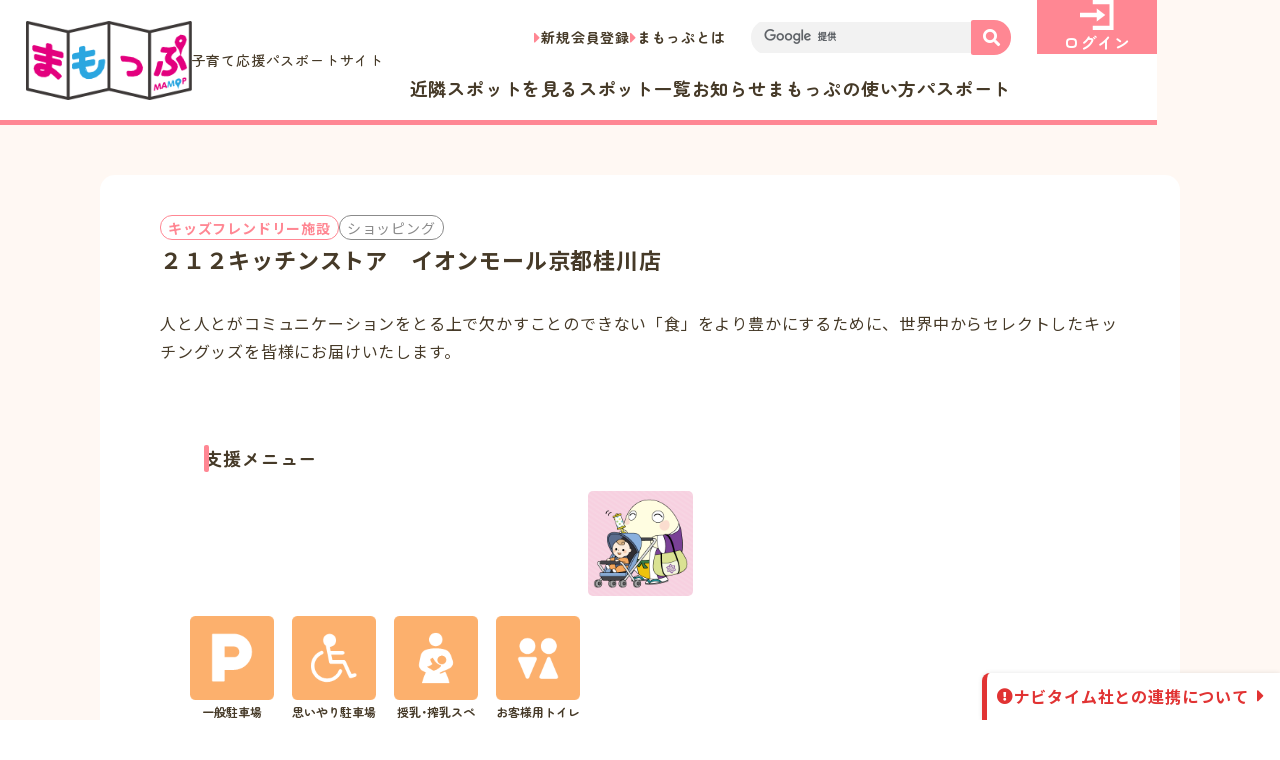

--- FILE ---
content_type: text/html; charset=utf-8
request_url: https://www.google.com/recaptcha/api2/anchor?ar=1&k=6Ld3Yk0iAAAAAPb9m_czyhm0Cl4Y8SnTWEJeoE5D&co=aHR0cHM6Ly9tYW1vcC5qcDo0NDM.&hl=ja&v=PoyoqOPhxBO7pBk68S4YbpHZ&size=invisible&anchor-ms=20000&execute-ms=30000&cb=238hw411dqyp
body_size: 48895
content:
<!DOCTYPE HTML><html dir="ltr" lang="ja"><head><meta http-equiv="Content-Type" content="text/html; charset=UTF-8">
<meta http-equiv="X-UA-Compatible" content="IE=edge">
<title>reCAPTCHA</title>
<style type="text/css">
/* cyrillic-ext */
@font-face {
  font-family: 'Roboto';
  font-style: normal;
  font-weight: 400;
  font-stretch: 100%;
  src: url(//fonts.gstatic.com/s/roboto/v48/KFO7CnqEu92Fr1ME7kSn66aGLdTylUAMa3GUBHMdazTgWw.woff2) format('woff2');
  unicode-range: U+0460-052F, U+1C80-1C8A, U+20B4, U+2DE0-2DFF, U+A640-A69F, U+FE2E-FE2F;
}
/* cyrillic */
@font-face {
  font-family: 'Roboto';
  font-style: normal;
  font-weight: 400;
  font-stretch: 100%;
  src: url(//fonts.gstatic.com/s/roboto/v48/KFO7CnqEu92Fr1ME7kSn66aGLdTylUAMa3iUBHMdazTgWw.woff2) format('woff2');
  unicode-range: U+0301, U+0400-045F, U+0490-0491, U+04B0-04B1, U+2116;
}
/* greek-ext */
@font-face {
  font-family: 'Roboto';
  font-style: normal;
  font-weight: 400;
  font-stretch: 100%;
  src: url(//fonts.gstatic.com/s/roboto/v48/KFO7CnqEu92Fr1ME7kSn66aGLdTylUAMa3CUBHMdazTgWw.woff2) format('woff2');
  unicode-range: U+1F00-1FFF;
}
/* greek */
@font-face {
  font-family: 'Roboto';
  font-style: normal;
  font-weight: 400;
  font-stretch: 100%;
  src: url(//fonts.gstatic.com/s/roboto/v48/KFO7CnqEu92Fr1ME7kSn66aGLdTylUAMa3-UBHMdazTgWw.woff2) format('woff2');
  unicode-range: U+0370-0377, U+037A-037F, U+0384-038A, U+038C, U+038E-03A1, U+03A3-03FF;
}
/* math */
@font-face {
  font-family: 'Roboto';
  font-style: normal;
  font-weight: 400;
  font-stretch: 100%;
  src: url(//fonts.gstatic.com/s/roboto/v48/KFO7CnqEu92Fr1ME7kSn66aGLdTylUAMawCUBHMdazTgWw.woff2) format('woff2');
  unicode-range: U+0302-0303, U+0305, U+0307-0308, U+0310, U+0312, U+0315, U+031A, U+0326-0327, U+032C, U+032F-0330, U+0332-0333, U+0338, U+033A, U+0346, U+034D, U+0391-03A1, U+03A3-03A9, U+03B1-03C9, U+03D1, U+03D5-03D6, U+03F0-03F1, U+03F4-03F5, U+2016-2017, U+2034-2038, U+203C, U+2040, U+2043, U+2047, U+2050, U+2057, U+205F, U+2070-2071, U+2074-208E, U+2090-209C, U+20D0-20DC, U+20E1, U+20E5-20EF, U+2100-2112, U+2114-2115, U+2117-2121, U+2123-214F, U+2190, U+2192, U+2194-21AE, U+21B0-21E5, U+21F1-21F2, U+21F4-2211, U+2213-2214, U+2216-22FF, U+2308-230B, U+2310, U+2319, U+231C-2321, U+2336-237A, U+237C, U+2395, U+239B-23B7, U+23D0, U+23DC-23E1, U+2474-2475, U+25AF, U+25B3, U+25B7, U+25BD, U+25C1, U+25CA, U+25CC, U+25FB, U+266D-266F, U+27C0-27FF, U+2900-2AFF, U+2B0E-2B11, U+2B30-2B4C, U+2BFE, U+3030, U+FF5B, U+FF5D, U+1D400-1D7FF, U+1EE00-1EEFF;
}
/* symbols */
@font-face {
  font-family: 'Roboto';
  font-style: normal;
  font-weight: 400;
  font-stretch: 100%;
  src: url(//fonts.gstatic.com/s/roboto/v48/KFO7CnqEu92Fr1ME7kSn66aGLdTylUAMaxKUBHMdazTgWw.woff2) format('woff2');
  unicode-range: U+0001-000C, U+000E-001F, U+007F-009F, U+20DD-20E0, U+20E2-20E4, U+2150-218F, U+2190, U+2192, U+2194-2199, U+21AF, U+21E6-21F0, U+21F3, U+2218-2219, U+2299, U+22C4-22C6, U+2300-243F, U+2440-244A, U+2460-24FF, U+25A0-27BF, U+2800-28FF, U+2921-2922, U+2981, U+29BF, U+29EB, U+2B00-2BFF, U+4DC0-4DFF, U+FFF9-FFFB, U+10140-1018E, U+10190-1019C, U+101A0, U+101D0-101FD, U+102E0-102FB, U+10E60-10E7E, U+1D2C0-1D2D3, U+1D2E0-1D37F, U+1F000-1F0FF, U+1F100-1F1AD, U+1F1E6-1F1FF, U+1F30D-1F30F, U+1F315, U+1F31C, U+1F31E, U+1F320-1F32C, U+1F336, U+1F378, U+1F37D, U+1F382, U+1F393-1F39F, U+1F3A7-1F3A8, U+1F3AC-1F3AF, U+1F3C2, U+1F3C4-1F3C6, U+1F3CA-1F3CE, U+1F3D4-1F3E0, U+1F3ED, U+1F3F1-1F3F3, U+1F3F5-1F3F7, U+1F408, U+1F415, U+1F41F, U+1F426, U+1F43F, U+1F441-1F442, U+1F444, U+1F446-1F449, U+1F44C-1F44E, U+1F453, U+1F46A, U+1F47D, U+1F4A3, U+1F4B0, U+1F4B3, U+1F4B9, U+1F4BB, U+1F4BF, U+1F4C8-1F4CB, U+1F4D6, U+1F4DA, U+1F4DF, U+1F4E3-1F4E6, U+1F4EA-1F4ED, U+1F4F7, U+1F4F9-1F4FB, U+1F4FD-1F4FE, U+1F503, U+1F507-1F50B, U+1F50D, U+1F512-1F513, U+1F53E-1F54A, U+1F54F-1F5FA, U+1F610, U+1F650-1F67F, U+1F687, U+1F68D, U+1F691, U+1F694, U+1F698, U+1F6AD, U+1F6B2, U+1F6B9-1F6BA, U+1F6BC, U+1F6C6-1F6CF, U+1F6D3-1F6D7, U+1F6E0-1F6EA, U+1F6F0-1F6F3, U+1F6F7-1F6FC, U+1F700-1F7FF, U+1F800-1F80B, U+1F810-1F847, U+1F850-1F859, U+1F860-1F887, U+1F890-1F8AD, U+1F8B0-1F8BB, U+1F8C0-1F8C1, U+1F900-1F90B, U+1F93B, U+1F946, U+1F984, U+1F996, U+1F9E9, U+1FA00-1FA6F, U+1FA70-1FA7C, U+1FA80-1FA89, U+1FA8F-1FAC6, U+1FACE-1FADC, U+1FADF-1FAE9, U+1FAF0-1FAF8, U+1FB00-1FBFF;
}
/* vietnamese */
@font-face {
  font-family: 'Roboto';
  font-style: normal;
  font-weight: 400;
  font-stretch: 100%;
  src: url(//fonts.gstatic.com/s/roboto/v48/KFO7CnqEu92Fr1ME7kSn66aGLdTylUAMa3OUBHMdazTgWw.woff2) format('woff2');
  unicode-range: U+0102-0103, U+0110-0111, U+0128-0129, U+0168-0169, U+01A0-01A1, U+01AF-01B0, U+0300-0301, U+0303-0304, U+0308-0309, U+0323, U+0329, U+1EA0-1EF9, U+20AB;
}
/* latin-ext */
@font-face {
  font-family: 'Roboto';
  font-style: normal;
  font-weight: 400;
  font-stretch: 100%;
  src: url(//fonts.gstatic.com/s/roboto/v48/KFO7CnqEu92Fr1ME7kSn66aGLdTylUAMa3KUBHMdazTgWw.woff2) format('woff2');
  unicode-range: U+0100-02BA, U+02BD-02C5, U+02C7-02CC, U+02CE-02D7, U+02DD-02FF, U+0304, U+0308, U+0329, U+1D00-1DBF, U+1E00-1E9F, U+1EF2-1EFF, U+2020, U+20A0-20AB, U+20AD-20C0, U+2113, U+2C60-2C7F, U+A720-A7FF;
}
/* latin */
@font-face {
  font-family: 'Roboto';
  font-style: normal;
  font-weight: 400;
  font-stretch: 100%;
  src: url(//fonts.gstatic.com/s/roboto/v48/KFO7CnqEu92Fr1ME7kSn66aGLdTylUAMa3yUBHMdazQ.woff2) format('woff2');
  unicode-range: U+0000-00FF, U+0131, U+0152-0153, U+02BB-02BC, U+02C6, U+02DA, U+02DC, U+0304, U+0308, U+0329, U+2000-206F, U+20AC, U+2122, U+2191, U+2193, U+2212, U+2215, U+FEFF, U+FFFD;
}
/* cyrillic-ext */
@font-face {
  font-family: 'Roboto';
  font-style: normal;
  font-weight: 500;
  font-stretch: 100%;
  src: url(//fonts.gstatic.com/s/roboto/v48/KFO7CnqEu92Fr1ME7kSn66aGLdTylUAMa3GUBHMdazTgWw.woff2) format('woff2');
  unicode-range: U+0460-052F, U+1C80-1C8A, U+20B4, U+2DE0-2DFF, U+A640-A69F, U+FE2E-FE2F;
}
/* cyrillic */
@font-face {
  font-family: 'Roboto';
  font-style: normal;
  font-weight: 500;
  font-stretch: 100%;
  src: url(//fonts.gstatic.com/s/roboto/v48/KFO7CnqEu92Fr1ME7kSn66aGLdTylUAMa3iUBHMdazTgWw.woff2) format('woff2');
  unicode-range: U+0301, U+0400-045F, U+0490-0491, U+04B0-04B1, U+2116;
}
/* greek-ext */
@font-face {
  font-family: 'Roboto';
  font-style: normal;
  font-weight: 500;
  font-stretch: 100%;
  src: url(//fonts.gstatic.com/s/roboto/v48/KFO7CnqEu92Fr1ME7kSn66aGLdTylUAMa3CUBHMdazTgWw.woff2) format('woff2');
  unicode-range: U+1F00-1FFF;
}
/* greek */
@font-face {
  font-family: 'Roboto';
  font-style: normal;
  font-weight: 500;
  font-stretch: 100%;
  src: url(//fonts.gstatic.com/s/roboto/v48/KFO7CnqEu92Fr1ME7kSn66aGLdTylUAMa3-UBHMdazTgWw.woff2) format('woff2');
  unicode-range: U+0370-0377, U+037A-037F, U+0384-038A, U+038C, U+038E-03A1, U+03A3-03FF;
}
/* math */
@font-face {
  font-family: 'Roboto';
  font-style: normal;
  font-weight: 500;
  font-stretch: 100%;
  src: url(//fonts.gstatic.com/s/roboto/v48/KFO7CnqEu92Fr1ME7kSn66aGLdTylUAMawCUBHMdazTgWw.woff2) format('woff2');
  unicode-range: U+0302-0303, U+0305, U+0307-0308, U+0310, U+0312, U+0315, U+031A, U+0326-0327, U+032C, U+032F-0330, U+0332-0333, U+0338, U+033A, U+0346, U+034D, U+0391-03A1, U+03A3-03A9, U+03B1-03C9, U+03D1, U+03D5-03D6, U+03F0-03F1, U+03F4-03F5, U+2016-2017, U+2034-2038, U+203C, U+2040, U+2043, U+2047, U+2050, U+2057, U+205F, U+2070-2071, U+2074-208E, U+2090-209C, U+20D0-20DC, U+20E1, U+20E5-20EF, U+2100-2112, U+2114-2115, U+2117-2121, U+2123-214F, U+2190, U+2192, U+2194-21AE, U+21B0-21E5, U+21F1-21F2, U+21F4-2211, U+2213-2214, U+2216-22FF, U+2308-230B, U+2310, U+2319, U+231C-2321, U+2336-237A, U+237C, U+2395, U+239B-23B7, U+23D0, U+23DC-23E1, U+2474-2475, U+25AF, U+25B3, U+25B7, U+25BD, U+25C1, U+25CA, U+25CC, U+25FB, U+266D-266F, U+27C0-27FF, U+2900-2AFF, U+2B0E-2B11, U+2B30-2B4C, U+2BFE, U+3030, U+FF5B, U+FF5D, U+1D400-1D7FF, U+1EE00-1EEFF;
}
/* symbols */
@font-face {
  font-family: 'Roboto';
  font-style: normal;
  font-weight: 500;
  font-stretch: 100%;
  src: url(//fonts.gstatic.com/s/roboto/v48/KFO7CnqEu92Fr1ME7kSn66aGLdTylUAMaxKUBHMdazTgWw.woff2) format('woff2');
  unicode-range: U+0001-000C, U+000E-001F, U+007F-009F, U+20DD-20E0, U+20E2-20E4, U+2150-218F, U+2190, U+2192, U+2194-2199, U+21AF, U+21E6-21F0, U+21F3, U+2218-2219, U+2299, U+22C4-22C6, U+2300-243F, U+2440-244A, U+2460-24FF, U+25A0-27BF, U+2800-28FF, U+2921-2922, U+2981, U+29BF, U+29EB, U+2B00-2BFF, U+4DC0-4DFF, U+FFF9-FFFB, U+10140-1018E, U+10190-1019C, U+101A0, U+101D0-101FD, U+102E0-102FB, U+10E60-10E7E, U+1D2C0-1D2D3, U+1D2E0-1D37F, U+1F000-1F0FF, U+1F100-1F1AD, U+1F1E6-1F1FF, U+1F30D-1F30F, U+1F315, U+1F31C, U+1F31E, U+1F320-1F32C, U+1F336, U+1F378, U+1F37D, U+1F382, U+1F393-1F39F, U+1F3A7-1F3A8, U+1F3AC-1F3AF, U+1F3C2, U+1F3C4-1F3C6, U+1F3CA-1F3CE, U+1F3D4-1F3E0, U+1F3ED, U+1F3F1-1F3F3, U+1F3F5-1F3F7, U+1F408, U+1F415, U+1F41F, U+1F426, U+1F43F, U+1F441-1F442, U+1F444, U+1F446-1F449, U+1F44C-1F44E, U+1F453, U+1F46A, U+1F47D, U+1F4A3, U+1F4B0, U+1F4B3, U+1F4B9, U+1F4BB, U+1F4BF, U+1F4C8-1F4CB, U+1F4D6, U+1F4DA, U+1F4DF, U+1F4E3-1F4E6, U+1F4EA-1F4ED, U+1F4F7, U+1F4F9-1F4FB, U+1F4FD-1F4FE, U+1F503, U+1F507-1F50B, U+1F50D, U+1F512-1F513, U+1F53E-1F54A, U+1F54F-1F5FA, U+1F610, U+1F650-1F67F, U+1F687, U+1F68D, U+1F691, U+1F694, U+1F698, U+1F6AD, U+1F6B2, U+1F6B9-1F6BA, U+1F6BC, U+1F6C6-1F6CF, U+1F6D3-1F6D7, U+1F6E0-1F6EA, U+1F6F0-1F6F3, U+1F6F7-1F6FC, U+1F700-1F7FF, U+1F800-1F80B, U+1F810-1F847, U+1F850-1F859, U+1F860-1F887, U+1F890-1F8AD, U+1F8B0-1F8BB, U+1F8C0-1F8C1, U+1F900-1F90B, U+1F93B, U+1F946, U+1F984, U+1F996, U+1F9E9, U+1FA00-1FA6F, U+1FA70-1FA7C, U+1FA80-1FA89, U+1FA8F-1FAC6, U+1FACE-1FADC, U+1FADF-1FAE9, U+1FAF0-1FAF8, U+1FB00-1FBFF;
}
/* vietnamese */
@font-face {
  font-family: 'Roboto';
  font-style: normal;
  font-weight: 500;
  font-stretch: 100%;
  src: url(//fonts.gstatic.com/s/roboto/v48/KFO7CnqEu92Fr1ME7kSn66aGLdTylUAMa3OUBHMdazTgWw.woff2) format('woff2');
  unicode-range: U+0102-0103, U+0110-0111, U+0128-0129, U+0168-0169, U+01A0-01A1, U+01AF-01B0, U+0300-0301, U+0303-0304, U+0308-0309, U+0323, U+0329, U+1EA0-1EF9, U+20AB;
}
/* latin-ext */
@font-face {
  font-family: 'Roboto';
  font-style: normal;
  font-weight: 500;
  font-stretch: 100%;
  src: url(//fonts.gstatic.com/s/roboto/v48/KFO7CnqEu92Fr1ME7kSn66aGLdTylUAMa3KUBHMdazTgWw.woff2) format('woff2');
  unicode-range: U+0100-02BA, U+02BD-02C5, U+02C7-02CC, U+02CE-02D7, U+02DD-02FF, U+0304, U+0308, U+0329, U+1D00-1DBF, U+1E00-1E9F, U+1EF2-1EFF, U+2020, U+20A0-20AB, U+20AD-20C0, U+2113, U+2C60-2C7F, U+A720-A7FF;
}
/* latin */
@font-face {
  font-family: 'Roboto';
  font-style: normal;
  font-weight: 500;
  font-stretch: 100%;
  src: url(//fonts.gstatic.com/s/roboto/v48/KFO7CnqEu92Fr1ME7kSn66aGLdTylUAMa3yUBHMdazQ.woff2) format('woff2');
  unicode-range: U+0000-00FF, U+0131, U+0152-0153, U+02BB-02BC, U+02C6, U+02DA, U+02DC, U+0304, U+0308, U+0329, U+2000-206F, U+20AC, U+2122, U+2191, U+2193, U+2212, U+2215, U+FEFF, U+FFFD;
}
/* cyrillic-ext */
@font-face {
  font-family: 'Roboto';
  font-style: normal;
  font-weight: 900;
  font-stretch: 100%;
  src: url(//fonts.gstatic.com/s/roboto/v48/KFO7CnqEu92Fr1ME7kSn66aGLdTylUAMa3GUBHMdazTgWw.woff2) format('woff2');
  unicode-range: U+0460-052F, U+1C80-1C8A, U+20B4, U+2DE0-2DFF, U+A640-A69F, U+FE2E-FE2F;
}
/* cyrillic */
@font-face {
  font-family: 'Roboto';
  font-style: normal;
  font-weight: 900;
  font-stretch: 100%;
  src: url(//fonts.gstatic.com/s/roboto/v48/KFO7CnqEu92Fr1ME7kSn66aGLdTylUAMa3iUBHMdazTgWw.woff2) format('woff2');
  unicode-range: U+0301, U+0400-045F, U+0490-0491, U+04B0-04B1, U+2116;
}
/* greek-ext */
@font-face {
  font-family: 'Roboto';
  font-style: normal;
  font-weight: 900;
  font-stretch: 100%;
  src: url(//fonts.gstatic.com/s/roboto/v48/KFO7CnqEu92Fr1ME7kSn66aGLdTylUAMa3CUBHMdazTgWw.woff2) format('woff2');
  unicode-range: U+1F00-1FFF;
}
/* greek */
@font-face {
  font-family: 'Roboto';
  font-style: normal;
  font-weight: 900;
  font-stretch: 100%;
  src: url(//fonts.gstatic.com/s/roboto/v48/KFO7CnqEu92Fr1ME7kSn66aGLdTylUAMa3-UBHMdazTgWw.woff2) format('woff2');
  unicode-range: U+0370-0377, U+037A-037F, U+0384-038A, U+038C, U+038E-03A1, U+03A3-03FF;
}
/* math */
@font-face {
  font-family: 'Roboto';
  font-style: normal;
  font-weight: 900;
  font-stretch: 100%;
  src: url(//fonts.gstatic.com/s/roboto/v48/KFO7CnqEu92Fr1ME7kSn66aGLdTylUAMawCUBHMdazTgWw.woff2) format('woff2');
  unicode-range: U+0302-0303, U+0305, U+0307-0308, U+0310, U+0312, U+0315, U+031A, U+0326-0327, U+032C, U+032F-0330, U+0332-0333, U+0338, U+033A, U+0346, U+034D, U+0391-03A1, U+03A3-03A9, U+03B1-03C9, U+03D1, U+03D5-03D6, U+03F0-03F1, U+03F4-03F5, U+2016-2017, U+2034-2038, U+203C, U+2040, U+2043, U+2047, U+2050, U+2057, U+205F, U+2070-2071, U+2074-208E, U+2090-209C, U+20D0-20DC, U+20E1, U+20E5-20EF, U+2100-2112, U+2114-2115, U+2117-2121, U+2123-214F, U+2190, U+2192, U+2194-21AE, U+21B0-21E5, U+21F1-21F2, U+21F4-2211, U+2213-2214, U+2216-22FF, U+2308-230B, U+2310, U+2319, U+231C-2321, U+2336-237A, U+237C, U+2395, U+239B-23B7, U+23D0, U+23DC-23E1, U+2474-2475, U+25AF, U+25B3, U+25B7, U+25BD, U+25C1, U+25CA, U+25CC, U+25FB, U+266D-266F, U+27C0-27FF, U+2900-2AFF, U+2B0E-2B11, U+2B30-2B4C, U+2BFE, U+3030, U+FF5B, U+FF5D, U+1D400-1D7FF, U+1EE00-1EEFF;
}
/* symbols */
@font-face {
  font-family: 'Roboto';
  font-style: normal;
  font-weight: 900;
  font-stretch: 100%;
  src: url(//fonts.gstatic.com/s/roboto/v48/KFO7CnqEu92Fr1ME7kSn66aGLdTylUAMaxKUBHMdazTgWw.woff2) format('woff2');
  unicode-range: U+0001-000C, U+000E-001F, U+007F-009F, U+20DD-20E0, U+20E2-20E4, U+2150-218F, U+2190, U+2192, U+2194-2199, U+21AF, U+21E6-21F0, U+21F3, U+2218-2219, U+2299, U+22C4-22C6, U+2300-243F, U+2440-244A, U+2460-24FF, U+25A0-27BF, U+2800-28FF, U+2921-2922, U+2981, U+29BF, U+29EB, U+2B00-2BFF, U+4DC0-4DFF, U+FFF9-FFFB, U+10140-1018E, U+10190-1019C, U+101A0, U+101D0-101FD, U+102E0-102FB, U+10E60-10E7E, U+1D2C0-1D2D3, U+1D2E0-1D37F, U+1F000-1F0FF, U+1F100-1F1AD, U+1F1E6-1F1FF, U+1F30D-1F30F, U+1F315, U+1F31C, U+1F31E, U+1F320-1F32C, U+1F336, U+1F378, U+1F37D, U+1F382, U+1F393-1F39F, U+1F3A7-1F3A8, U+1F3AC-1F3AF, U+1F3C2, U+1F3C4-1F3C6, U+1F3CA-1F3CE, U+1F3D4-1F3E0, U+1F3ED, U+1F3F1-1F3F3, U+1F3F5-1F3F7, U+1F408, U+1F415, U+1F41F, U+1F426, U+1F43F, U+1F441-1F442, U+1F444, U+1F446-1F449, U+1F44C-1F44E, U+1F453, U+1F46A, U+1F47D, U+1F4A3, U+1F4B0, U+1F4B3, U+1F4B9, U+1F4BB, U+1F4BF, U+1F4C8-1F4CB, U+1F4D6, U+1F4DA, U+1F4DF, U+1F4E3-1F4E6, U+1F4EA-1F4ED, U+1F4F7, U+1F4F9-1F4FB, U+1F4FD-1F4FE, U+1F503, U+1F507-1F50B, U+1F50D, U+1F512-1F513, U+1F53E-1F54A, U+1F54F-1F5FA, U+1F610, U+1F650-1F67F, U+1F687, U+1F68D, U+1F691, U+1F694, U+1F698, U+1F6AD, U+1F6B2, U+1F6B9-1F6BA, U+1F6BC, U+1F6C6-1F6CF, U+1F6D3-1F6D7, U+1F6E0-1F6EA, U+1F6F0-1F6F3, U+1F6F7-1F6FC, U+1F700-1F7FF, U+1F800-1F80B, U+1F810-1F847, U+1F850-1F859, U+1F860-1F887, U+1F890-1F8AD, U+1F8B0-1F8BB, U+1F8C0-1F8C1, U+1F900-1F90B, U+1F93B, U+1F946, U+1F984, U+1F996, U+1F9E9, U+1FA00-1FA6F, U+1FA70-1FA7C, U+1FA80-1FA89, U+1FA8F-1FAC6, U+1FACE-1FADC, U+1FADF-1FAE9, U+1FAF0-1FAF8, U+1FB00-1FBFF;
}
/* vietnamese */
@font-face {
  font-family: 'Roboto';
  font-style: normal;
  font-weight: 900;
  font-stretch: 100%;
  src: url(//fonts.gstatic.com/s/roboto/v48/KFO7CnqEu92Fr1ME7kSn66aGLdTylUAMa3OUBHMdazTgWw.woff2) format('woff2');
  unicode-range: U+0102-0103, U+0110-0111, U+0128-0129, U+0168-0169, U+01A0-01A1, U+01AF-01B0, U+0300-0301, U+0303-0304, U+0308-0309, U+0323, U+0329, U+1EA0-1EF9, U+20AB;
}
/* latin-ext */
@font-face {
  font-family: 'Roboto';
  font-style: normal;
  font-weight: 900;
  font-stretch: 100%;
  src: url(//fonts.gstatic.com/s/roboto/v48/KFO7CnqEu92Fr1ME7kSn66aGLdTylUAMa3KUBHMdazTgWw.woff2) format('woff2');
  unicode-range: U+0100-02BA, U+02BD-02C5, U+02C7-02CC, U+02CE-02D7, U+02DD-02FF, U+0304, U+0308, U+0329, U+1D00-1DBF, U+1E00-1E9F, U+1EF2-1EFF, U+2020, U+20A0-20AB, U+20AD-20C0, U+2113, U+2C60-2C7F, U+A720-A7FF;
}
/* latin */
@font-face {
  font-family: 'Roboto';
  font-style: normal;
  font-weight: 900;
  font-stretch: 100%;
  src: url(//fonts.gstatic.com/s/roboto/v48/KFO7CnqEu92Fr1ME7kSn66aGLdTylUAMa3yUBHMdazQ.woff2) format('woff2');
  unicode-range: U+0000-00FF, U+0131, U+0152-0153, U+02BB-02BC, U+02C6, U+02DA, U+02DC, U+0304, U+0308, U+0329, U+2000-206F, U+20AC, U+2122, U+2191, U+2193, U+2212, U+2215, U+FEFF, U+FFFD;
}

</style>
<link rel="stylesheet" type="text/css" href="https://www.gstatic.com/recaptcha/releases/PoyoqOPhxBO7pBk68S4YbpHZ/styles__ltr.css">
<script nonce="tXMvKTNdsbPla9Llptr-tg" type="text/javascript">window['__recaptcha_api'] = 'https://www.google.com/recaptcha/api2/';</script>
<script type="text/javascript" src="https://www.gstatic.com/recaptcha/releases/PoyoqOPhxBO7pBk68S4YbpHZ/recaptcha__ja.js" nonce="tXMvKTNdsbPla9Llptr-tg">
      
    </script></head>
<body><div id="rc-anchor-alert" class="rc-anchor-alert"></div>
<input type="hidden" id="recaptcha-token" value="[base64]">
<script type="text/javascript" nonce="tXMvKTNdsbPla9Llptr-tg">
      recaptcha.anchor.Main.init("[\x22ainput\x22,[\x22bgdata\x22,\x22\x22,\[base64]/[base64]/[base64]/KE4oMTI0LHYsdi5HKSxMWihsLHYpKTpOKDEyNCx2LGwpLFYpLHYpLFQpKSxGKDE3MSx2KX0scjc9ZnVuY3Rpb24obCl7cmV0dXJuIGx9LEM9ZnVuY3Rpb24obCxWLHYpe04odixsLFYpLFZbYWtdPTI3OTZ9LG49ZnVuY3Rpb24obCxWKXtWLlg9KChWLlg/[base64]/[base64]/[base64]/[base64]/[base64]/[base64]/[base64]/[base64]/[base64]/[base64]/[base64]\\u003d\x22,\[base64]\x22,\x22w4zCisOgbMOlHQPDrytGwo/CssOcY2RWw7LCiHYHw7XCuEbDp8K1wpAJKcKFwqBYT8OQLAnDow10woVAw58vwrHCgjnDksKtKAvCm3DDgiXDsgLDnGVwwpcrenzCiXrCg34kEMKpw4PDncOfKCnDj1Fbw5DDvMO/woh2GFnDk8KAbMOTB8OGwoVgOzrCnMOxSzTDj8KgIH9pTcOWw7HCr0zCsMKnw7jCmALCpDEbw7LDssK/EMK/[base64]/Cj8KJw40QYWwWKMO9HcOEAiYywq8yJsO1worDmzkCIinCssKgwotRH8KUWXfDgMKuN2xcwrBQw6zDpk/CrX1lETHCo8KIdsKhwrEuLi9UMB0FS8KCwrxwEsOzasKibxd1w5XDv8KuwpUjME/[base64]/w6lGXsOsecO8wrHDoMONRjHCu2fDj8OHw4HClGLCj8KWwphBwotxwoElwqVkfcOFfVTCqMOpRWBNMMKbw4IBe30Sw580wozDjmFZVcO1w6gTw4BIKcOBYsKZwo3DksKAXGHCtwbCtUDDlcOdPcK0wpEkKjrCoiLCssOLwpbCksKlw7jCvk/ClMOSwo3DhsOnwrbCu8OtH8KXcEQ1KDPCksO3w5vDvSx0RBxkMsOcLRc7wq/DlxvDmsOCwojDpMONw6LDriTDsx8Aw4DCtQbDh3Yjw7TCnMKmQ8KJw5LDqsOSw58ewqhYw4/Cm3wKw5dSw7RRZcKBwoTDq8O8OMKNwpDCkxnCgsKZwovCiMKJXmrCo8Oww5cEw5Z4w7E5w5Y/w77DsVnCvcKuw5zDj8KFw5DDgcONw6RDwrnDhB/Dhm4Wwq/[base64]/[base64]/[base64]/[base64]/DqcKxw47CvcOFw4nCuS4bQ8KIR8Kzw6d7QcK/woPDk8OFEMOxasK2woDCu1UMw512w4fDucKvJsOLFk/[base64]/CiTHDqsOXGiDCv8Okf2kTw7pjRMKcw4IJwolJVEQqw4bDsVTDlT7DusOFMMO0L0bChxNMWsKsw6LDt8Kpwo7CqygsCl7Dp3LCtMOCw5HCigPCkCXCksKsRjjDokbDlV3DmxDDkV/DscOcwrEHcMKsfmzCuHp5Gw3CtcKpw6c/wp4QTcO2wqd4wr3CocO8w6YtwrrDoMKfw6vCukTDjA1owobDrC3DtyMHVkZHLGhBwrVnWcOmwpVmw7p1wrjDghXDpVNaDBFMw7rCoMO2GSUIwoXDk8Ktw6/CucOqDyrDscKzcVLCujzDjQXDv8K7w4bDrQgvwpQVaj9uHMKxP2PDq1oGAjfDm8KewrHCjcOheRPCj8OCw6gtesKTw7TDusK5w6/Cg8KdKcOnwq1NwrAVwqfCucK5wrXCvMKUwqnCisKzwpXCnRhdDB3Dk8ONRsKyBkZqwo9ewrjClMKKw53DhjHCn8KbwpDDmgNvcU4WCHfCvEjDpcOHw4Nlwq8ZJsK7wrDCscOgw6sjwqJfw65ewoY+wqxAJcO/[base64]/F0vCnxDDohBOw6nDtcKmw7A4w7JbEi/[base64]/[base64]/w49pBcKRFcORwogVwpEIwoYkw7/DhWTCpcORZsKtVsOQGyTDrsKjwokOCSjDnGE4w4JKw5bDulARw7UhfEtcMx3ChzM2NMKOKsKmw5l6VcOFwqXCn8ObwpwzFiDCncK6w5HDvcK0ccKmIBJCD2tkwowrw6Ujw4tlwqrCvD3CssKMw68OwqVnJcO5LB7ClhF6wrHCnsOSwp/Ci2rCs0gFesKVIMOfPMOjM8OCB2XCglQhfQ1tXmLDqk1Aw5LCnsOyY8Ogw58mX8OuLsKJDMKxUHsoaz1eEQHDrnsBwpxMw6LDjHFycsKhw7nDscOWM8Kaw7ljJ0ktGcOgwrnCmjnDph7ClsOoakVww7kKwrpxKsOudGrDlcOjw5bDhQPCgWhCw5HDjn/[base64]/CqsOuMsOHH8O2w4NEBMOtw4wcwrzCs8KjdxQCYsOUBcKUw7bDol0Tw741wpHCkWHDhVBtTcKIw70xwrEBAljDosO6e2zDgVFxSMKDKn7DhGDCl3DDnk9iBsKEDMOww4zDqMKZw4zDrsK1ZcKKw6/CjmPCi2nDjxtawrx6w6s5wpRsAcKFw4zDksOqOMK1wqbDmx/DjsKmeMOlwrvCisOIw7XCpsK0w6VwwpAGw5NXYC7Cu0jDsikuQcKFD8K1fcKMwrrDnDo/wq0KSizCpyItw7ENNhrDjsKtwpDDh8K9w4/DhCdwwrrCp8OpXsKTw4p4w6UZD8KRw65MO8KvwrrDh1TDjcKUw5/CvAgJJMKNwqxMOHLDuMKwAk7DrsORBXNdWgjDrw7CnmR2w7AuV8KbacOqwqTDi8K0KRbDo8O5wpTCm8Ohw51wwqYFb8KVwo/[base64]/YsOvRsO/[base64]/Dmho9VhkEQcKrwo9yW8KywqYNwpdFw7nCpHVSwo5NdiPDj8OjUsKPBSbDlU9OGmbDt23Cm8OqbsKKORYnFlDDq8O0w5DCsznDh2Uqw7/CtnrCmsKyw6nDtMO7N8Odw4jCtMKFTQIvMMKyw4fDsnJzw6nDukzDjMK/JnDDo1EJeT4vwoHCm03CjcK1wrDDuXw1wqV9w5ZRwocDbmfDrC7Dh8KOw6PDs8KrTMKGf2B6QhPDisOXPTvDoxErwrXCsXxiw7UrXXB1X298wo7CocKGBws5w5PCrnFHwoFFwpvDk8OWIB/CjMKVwoXCnjPCjhN0wpTCosKZVMOewo/Ck8OXwo1+wrZNdMOBB8K/ZcKXwoLCnsKpwqPDpmTCoizDnMKqQMKcw5LDt8KHFMOEwo0jZh7ChRbDnnsNw6rCnQFtw4nCt8OnG8KPW8ONPXrCkWrDgMK+H8KOwpYsw5/CrcKsw5XDsgVpR8OEIHHDnETDjkfDmUjDtEB6wqI7RcOow5rDpsK8wr0WX0jCult/NV/ClsOBTcKEcgtlwogBY8K4KMOUwrLCm8KvVzTDjcKiwqnDrit4w6DCgMOBFMOyacOCHA3DsMOwacOGbgoAwrkmwrvCisOeAsODPMKdwrjCoCbCtnwKw6fDvAfDtiA6wq3Cpw0Ww7p/dlgww7Asw45ROmHDmjrCucKlwrLCqWTCt8KELMOmXVdzKcOWDMOCwpzCtnfCmcOiEMKQHwTCrMKAwoXDkcKXDSrCvcOmPMKxwppGw6zDmcOwwpnChsOOc2nCmkXCrMO1w4Jfw4LDrcK0GBcjNl9wwofCokoYCS3Cv1howpPDnsKCw6ldLcOvw49+wrpZwpg/aQTClsOtwpItccKtwqcwXcOYwpJkwpPDjgxjIMOAwoXCpsOIw5J+wrvDoQTDvlocTToiRw/DgMKfw41ZTFpEw7zCj8K2w7/[base64]/Dom/DhULDtMKYYl3CvXMeJsK/w7tNw6/Cr2nDvsOaHnLDn2/DpsOaWsOeJsKjwqzCkh4Cw6s4woskU8O3wqdRwq/ComDDvMK0OVTCmj8gXMOWN1rDjA0+HUt+RMKpw67DusOmw4Z1EHLCtMKTYCZhw5gYAnrDgUbCisKKcMK8QsO0WcKnw7fCiQLDvF/Cp8Ksw4B7w5F2HMKzwqHCpCPDqU/DpXvDuFLDhgDDg0LDlgFwXh3DiSofLzZOMcKJRhnDmsObwpPDocKawrhow6Mow7zDi2fChn1ZQcKlHg8SWg/[base64]/DsizCtMKewp7CmSDCqnnDplofwrbDlC1awrjDqxo5asO/N14tKsKbasKULA7DmsK7McOKwpzDs8KcG0ldw7ZgYwhrw7taw6LCj8OLw57DjB7DgcK1w6ldSsOxTGPCqMOPdD1RwqHCgn7CjsKxJcOHcAV0fRvDtsOfwoTDuzTCuQLDtcKYwq8WDsOvwr7Cth3CrypSw71OFMK6w5/[base64]/CjcK7wpYgwovDisOWwpTCtcKdN2nCi2zDhizDhsK/w4pFZsKFXsKTwqh7OwHCim/Dlns4wqYGEgPCm8Ogw6jDrQ8LLHlAwoxnwo1jw4NCNjfDlGrDkHVJwoRRw4kvwpR/w7zCrlfCgMK0wrHDl8KtdTQgw6/CgSzDscKqwpXCiRTCmUUme25tw6HDkxTCrDQJKMKqZMOAw6gxPMOuw4jCtsOtD8OFNHcgGQEOaMKJc8OTwo1TKl/CkcOpwrhoLyIcwoQKfRLCgk/Dimwdw63DoMKCKgfCoAwPbcOEE8OQwozDlCo1w6Nnw5rDiTF1EsOzw5DCocKIw43Cu8Oiw6wjMMOrw5gAwo3DsUckXXh6VsKqw4rCt8KXwqvCt8KSF1M/VW9pMMKewq1nw6B2wpzDnsOSwoXCm1dPwoFYwrbDj8KZw4PCksK/eTYnwo1JJho4w6zDvlx4w4BmwonDhMOuwo5RGSoUaMOHwrInw4cMFAMRdcKHw7gpPgomOkzCq1TDoT4Aw7jCuE7DicOvB143esKkwoTChjnCnT1+EDfDjsOxwpgRwr1RIMOiw6XDicKvwoDDjsOqwpHCm8KIDsOZwrnCsAPCpcK/wr0TI8KrJVdvwo/ClMOvw47CuQzDhjxXw7vDpQ4cw7tdw6zCksOuMxbCr8OGw5gKwp7ChGpYazfClSnDmcKTw7DDocKVFcK6w7ZMO8OBw6HCh8ONGR3DpgvDrlxEwo7CgFDCusOxWWh/IBzCv8OicMOhZB7CnXPClcKwwo5WwpbClwPCpTVjw4rCvX7CmC3CncKRVMKJw5PDrAIVe0rDpmFCC8OdasKXZlEZXm/DpGpAMn7CtGR8w7JGw5DDtsOScMKuwobCicO7w4nCmV4scMKbVmvDtF0tw73DmMKLNC1YVsK9woNgw4xsNHLDiMOsdcO+UhvCqh/[base64]/DoMKQw402bsOPwrxtasK2w4l7fcK+w41sf8KkTzUawohCw7XCv8KNwonCmsK0CMOCwrnChl11wqXCh37DosKtJsKpCcOuw4wrTMKzWcKow5UOEcO3w4DDicKMfWgYw69GVsOAwqNHw7NGw6/DigbCui3Du8OVwrjDmcKQw4/Cqn/CksKtw5jDrMOZU8OBBFssdVJxbXPDomENw6PCjEfCvcO1Ug8oTcKlTCTCoxnCsU3CtMOAEMKtdxvDoMKfVT3DhMO/LsOWL2XCi13CoCTDrQtqVMKHwq52w4TCu8Kzw4nCoEnCth1ODl9KMmIHc8KTPUYjw7bDt8KRBRcVAsOUdi5aw7XDkcOCwr42w7PDoXjCqnjCpsKVEE3DuVJjMHZPAXQqw5oGw7zDs3rDo8OFwrPCuRUlwq7Cu0wjwqHDjxghAV/CrnDDtcO+w6MCw5nDrcOXw5vDrsOIw7RlbnIyP8KOPnExw53ChsOtKsOIOMOyBcK1w6vCvgshIsO4fMO1wq1Vw5vDozbDtSbCvsK8w6LCon0DIMKjOhlpO1jCl8OAwqYGw4vCjMKcLkvCiDQTP8Omw5lew6ERwqdlwovDucKfb0jDh8KhwpfCqmvCpsK/XMOOwpw+w7zDqlfCpcKUNsK1dE0DOsODwpDDklZ+HMOkYcOww7pxecOVeSYjI8KtOcOlw6rCgT98Dxgrw53Cl8OgdGbDvMOXw5jDsBHDoGPCkDPDqxk0wrbDqMKMw5HDgXQPUUoMw49MOcOQwqMIwrzCpCnDpD7Cvgx9b3zCncKww4TDo8KzXy/DnCPCr3fDpwjCscKMX8KuKMOFwogcVMKiwpN1ScOrw7UTVcOxwpEzO3Emaj/[base64]/ChDBzw6/Cv8Kdw5k1w63DosKyesOCRE/[base64]/DpcKNw5dWD8Oqwr3CnQkqwojCvWPDmgPDj8KNw6snwpUdQ2krwqN5CcOMw4AwRibCiw/[base64]/ZhF4PMKIHyfCv2zDnsOGJMKjEjrCicOQwrjDiDfClsKdMwVgw5dPQF3CvUAGwrRQOMKQw4xMLcO/GRHChGZKwoUIw7HDo0RPwploCsOseHPCnCLCnXFwJmBewpdxwobDk21HwpwHw4dLRg/DscOrQcO9wonClxMqIRBEKTXDmMOAw47DpcKSw4dUQsObMkpJwrPCkRYhw6/[base64]/EWHDnsK5w6bDsMOGwpnCpMK0wo8ww4NRw6HDhihmwrHDo3wnw77DisKgw7o+wpvCtTYLwozCuVnDgsKEwqIDw6csecOPXjU/w4PCmBjChmjCrEfDkWjDuMKJdXoFwrIuw4TDmkfCiMORw700wr5TeMO/wr/DmsK4wpPCgTN3woPDosOkTxtAwqTDrXpaWhdow5jCkxEeSzfCu2LCvn3CjcOuwo/DrWrDiV/[base64]/[base64]/wqHDqMOmwoPDoHtcfcKwJsKCwq7CuMO4LxBmIXvConERw43DuWlKwqDClnbCv0t3w7gsT2TCusO0wrwIw7bDskVJF8KCDcONGcKmLl1aE8O2UMOvw6JUdRnDp13Ck8K+ZX1xOgZQwpMTOsK+w5ljw4bClDNEw6jDtDLDo8OVwpTDvyjDuijDoAdXwqHDqzoMRcOXIl/CgC/[base64]/DocKEA3TCgcOwHF5swrvCtXhTw4vDm8O4DcObw4PCmMOUeU8TBcK3wpEOWcOwSFcROMOHw7PCksOBw7bCj8KhMsKYw4UVH8K5worDjhXDqMOYOULDrTsyw7RTwobCtMOHwoJ2XGTDrsOpJRJvDCZtwoHDj0Jhw5vChcKrf8OtLCtQw6AaG8K/w4zDkMOGwrrCvsOBZ0F+CgIcK10IwpfCq3wZbsKPwoULwqk8MsOJFcOiIsKjw6DCrcO4McO3w4TCtcKEw4ZNw6s9w41rEsKDXmBlwrTDv8KVwrTCk8Osw5jDp2vDvizCg8KPwrobwo/Cq8KeE8O7wqAjDsKAw5DCgkAhDMKPw7k0w70gw4TDmMKbwoY9JcO6dsOlwqPCkwDCvFHDuUJISxkqOEjCusKZQ8O/GVITEWTCkHBaBilCw7tmQArDsXUNfVvCuCwow4NOwqUjI8OmeMKJwq/CvMKrb8KHw4EFIiZEb8K+wpPDkMOWw7scw7cpwo/Cs8K5YMK5w4ZGb8O7wpEdw77DucKAw5d5X8KRI8OmUcOew7Bnw4J2w71Tw4rCiQsbwrLChMOZw7JYMsOMLS/CocKdUCTCil3Dk8O5wobDiSU2wrXDhcOYT8KsY8ObwpYMeHNjw5TDqsO7wodKSkrDicK9wpXCsE4Kw5PDn8OWbUvDnsO5CxHCtMOTMivCs09BwonCsj/DnGRXw7pFOMKmKGF+wpXCn8KXw5HDuMKSw4jDsGNMEcKRw5HCucK+OkRjw7rDkWNLw6TCgkVSw6rCgsOaCELDnG/Cl8K0F0l3w5HCgsOtw6BxwqbCncONwq9rw7TClMOFGVNcMjtTKsO7w7bDqX1sw7EOAHTCvcOaTMOGOsOVdQZvwr7DtxNBwrPCkhHDtsOow68uW8OiwqUkdsKIdcKpw60iw6zDrMK7dDnCicKLw7PDuMOQwpjCnsKEGx85w7gEdH3DqsKQwp/[base64]/Cu37DssKKw6tVfMKBwoUJw5bDjsOHwpXCuBLDoSQpMsKDwpFRacObSsKRR2hkXnkgw6vDjcO2EmttS8K8wqA1w7tjwpMaNm1TQB1TBMKGMcKUw6jDrMKdwrnCjUnDg8OaM8KHCcKeD8KNw4HCmsKZw5bCtG3CnyQEZnRiEAnChsOUQcO/[base64]/[base64]/ChGk3CcOFwr/DrMOnwrvCuiPCtMKfRz0fwrbDjDFcPMOywp8awoXCoMOSw4Jiw45KwpLCrkhVSTXCjMOnWghSw4DCncKwLwFtwrHCtUrCswEEbjHCv2okKhTCoDXCpzhVL0zCnsO9wq/DhSfCujtVX8Klw5s6O8KHwpJzw7/Dg8OWMi4Aw7zCl2nCpDPDglXDjCd1E8KOLsKQwq95w57DrDArwpnCssKDwoXDrQHChVFFAAfCicOzwqIGJxxjBcKdwqLDjg3DiHZ9XwfCtsKgw5zClcO3YMOyw7bDlQ8Jw4ZKXl4uL1jDlsOwb8Kow7xYw7bCpjLDhnLDh25XO8Kgf3QuSmh+WcK/[base64]/[base64]/D3p8w6FmwpZtesK3w6PDiVLDq8OBJMOXwqLCkDFMAiHDi8OQw6nCr0XDhUkbwopQHVfDncOaw48DHMOpKMOiKGFhw7XDnkQjw6p0fFfDs8KfJXRJw6hkw47CmsOKw6s7wpvChMO/YsKgw6wJaQVSFxpUb8O/LsOnwp5AwpIHw7BWdcO/ezMyCzUTw4DDtTDDucORCwxaV2QQwoDCo0BGf3lPLmrCjVjClCUQUXE3woLDgHvCojRdW2IZV0YnLMKzw483Xg7CtMKOwoIowp87XcOABsOwCxBJJMOIwpxGw5d6w4/Cu8OPYsOkD1rDu8OHLsO7wp3CtDlxw7rCqFTCqxXCscOuw7nDh8OgwoR9w4UgFzc1wqQNWAtNwpfDvsO8MsK0w4nClcKVw5kUFMKwFjp4w64yZ8Kzwrw7w4duRsKjw6R1w4ADw4DCl8OxGQ/DtjHCmcOYw5bCknFqIsO/[base64]/CucOxbyvDkzLCmVzDsk3CgMKdw7AUw7nCsy3DiHIzwo8rwoF8KsKBKMOgw7Ntwqd1wpPCp1LDrGQOw6TDoXnCj1HDlywzwp7DscKLw7t4Tx/[base64]/[base64]/DpRBABVLCt8ONUDd3UcK4OXvDjF7ClsOZWVDChS8ZBXrDtznCpcOdw7rDv8OfMnTCsiINwqbDlw40wojCmsKLwoJnwqjDvgxady3DoMOcw5clSsOhwo3DgFHDocOqXA3CpBFuwr7DsMKWwqshwqg7MsKYLlhQS8K8wqIMY8OiQcO9wr/[base64]/w7dVS8K0w51cTSjDt8OCwozDlcK+RsKGw5p1Ak/Cv1HDgsO/aMO2w7bCgMO9wpPCkMK9wr3DtTc2wo9ZX0nCoTdoa3HDljLCmsK2w6TDjjAPwpxdwoAZw4M0FMKATcOJNRvDpMKOw71IDzZzdMOjF2M6UcKXw5tYNsO4esOQM8OlKV/DiFAvKsKFw5UawpjDvsKkw7bCh8KRaAkSwoR/[base64]/DkTXCh8KdwpzCtsO6esK9wpcOw7rCpMK0GiDCqcKQX8OPZRV2f8O+E2/[base64]/DmxRzHR3CtDJWwq9NwqDCg0zDiwBLw6t0woPClF/[base64]/[base64]/[base64]/w5PDucKCwoLDqsOgeyPDlGFSOn/Dh0d0SSs7X8KPw6UdT8KFZcKiV8Osw6sIEMKbwop0FMKVa8OFUQE/[base64]/DqHVjBCTDhz07w4g3w4RaSMKXwofCicKNwrljw6DChX4mw5fCg8K+wr/DlW4RwoxzwrJ7IMKIw4vClyHCj2zCpcOAbsKaw4TDiMK+CcO4wqXCnsO5wpkew4JPT0fDkMKDD3p7wo7CksKXwqbDq8Kuwp9ZwoTDt8OjwpEOw47Ct8OpwofCncOsTRYaFgrDhMK/Q8OMey7DsV87K1/CjDlpw4HCnAXCksKMwr4NwrkVVG1JW8Krw74BAFFUwoXCqhYDw4rDn8O5TTx/wo43w4jDtMOwPcOhw7fDvngFwoHDuMOAFX/[base64]/[base64]/DvzMJwoDDpMOIw4wMwrbDl8OxOcOdNi51wpzCmQrDqnsuwoHCvxJGwpTDmcKWUWQYZsOECUhQKH7CucK4f8Kpw67DhsORMA4kwqdIXcK+eMOXVcKSKcOIGMOVwoDDiMOBAFvCsBRkw6zCj8KiYsKpw51pw47DhMO6InlCEsOQw73Cl8OzSQYeUcOqwrB/wpXDm0/CqcO+woVcU8KvQMOwDsKkwrbCnsOkXWhyw6s8w7VcwoTCj0jCrMOUO8OLw57DuD4uwq5lwoNNwpNxwofDuEDDj3fCoDF/[base64]/[base64]/wpk1w6/Dsj4aXMKRTcO7YcK3w5bCl2V7G17Cg8OrwoQUw4gMwr/CtsKxw4JhVFAXDMK+Q8KIwqBGw6FOwrQqZ8KUwrhXwq4Mw55Xw4DDicODYcOLBBJyw57CtsKkIcOEGUDCp8Okw6/Dj8KcwpooB8OEwrrCg33Dl8Oow6/DicOFWsOQwoDCqcOQH8Ktw6rDgMOTdcKAwp1tC8KmwrLCgMOpXcOyMMOsCg/[base64]/w6PDt8KFDBYFG8KxLSTCs8OqwoQhw6ZzwosmwpzDi8OVW8Klw6fCl8KwwoM/QkLDqcKzw4zDr8K8MC5iw5DCv8OiEQDCucK6wp/Cp8K2wrDCrsOKw6xPw6DCj8KJT8OSTcOkFBPDs1vCpcKlYAvDhMOAwoXDiMK0MFEjaHEuw7oWw6dTw6Bhwqh5MkzClErDmBLCnkMRCMKJOHpgwpYzwoPCiTTDt8O2wqlgesK6TSrDpBfCgsOGUlLCn2nChTAafMO4flc3QGnDtsOVw7cVwqo3asO0w5/[base64]/DpTZsOWfCtsO4w73DtsOgw77Dg8OuwpjDpURedj0SwpPDrSgzUnwEEmMbZMOTwoTDmhctwo/DoSA0woNnScOOFsObw7PDpsObAyzCvMKlVHxHwpzDm8OHAn8Hwp0nL8OowrTCrsOMwp9pwopww7vCoMOKRsKuIj8TaMOZw6Mrw7HCjcO+SsOSwoLDqwLDjsKZUMKuacK0w65sw5fDgWtfw7bDm8Okw6/DoGfCrcOPYsK8Km9qHW4mZRA+w5NyU8OUfcOMw6XCjsO6w4fDlQXDv8K2M0rCoWXChMOew5pIHj48wo0nw5pOw7HCk8OWw4zDi8KnfMKZM0hHwq0wwrB9wqY/w4nDh8OzVxrCmsK3QF7Dkj7DqTLCgsOZwpLCrcKcWsKWasKFw7YNLsKXJ8KCw4oFRlTDlWLDkcKsw5vDp3I8OcO0w4AiVCQIay1yw4LDql3DuT0UGgfDsnrCocOzw4DDvcOVw6LCrUBlwp/DlnHDj8O/w4LDgnpfw7lgDcOSw5TCr2MxwrfDhsKvw7ZRwr3DgVjDuG/DtkfDnsOvwozDoirDpsKhU8OyegTDgMOkY8K3Nkd4TsKgc8Opw7TDksKRU8KqwqjDk8KHQ8OCw7tZw5zDn8Kew49rFnzCpMOmw5B4ZMOcZ2rDmcOUAiDChBwzasOSH0zDjzwuHsO0M8OuPcKFc21tZzMWw6HDmHEBwowIDcOmw4/ClcOew7ZBw7RkwobCu8KeesOCw580bQHDoMO3I8O/[base64]/DmsKHwr3Cr8Oiw44Vw7LCpRQCw7VKwopAw4s5eArCi8KHw6MSwqVmXWcHw7AHHcKSwrzDsSl2ZMO9U8OPa8Kzw4PCjcKqN8K4csOwwpfCizjCr33DoCzDr8K8w6fCsMOmHkvDgQB7a8Ohw7bCmUUDIyVEaDpCYcOZw5dxPhNYD2hTwoIAw5ZTw6h/[base64]/CkMKoMh4gwobCkMK1OcOAw4HCgQoUD8KYTcKfw6XCsF8PclrCohJtasKLP8Kww59TBVrCqMOfEGdJZh97ZB9GHsOFFWHDuRfDj0VrwrbDrnR+w6tlwqTCh0/DjHROC33Cv8OrXl3Cln89w6PChg/CocO3eMKFHzxhw4jDhkTCnmV+wr3DvMOeKMOOV8O+w5PDgMKuYFN8a1rDssK5QhfDssKREcK0dMKUSzvCn1Bnwq/DoyHCm1LDuzoGw7vDoMKZwpTDtWFYRsOUw5cgMTJQwq5/w5kAGsODw6wwwpUoKnJRwpFLSsOCw4LDgMOzw6IxJMO6w6XDkcO4wpYcDGrCqcK+WMKTdz3Dgwckw7DDrTPCkyZFwp7CocKcDcOLJgTCn8KLwqkhKMKPw4XClSh0wocLYMOCUMOtwqPDg8O2L8OZw4x0D8KYGMOlCDFBwoDCvlbDtyLDumjCnkfCr30/[base64]/[base64]/DvFwTZyDClMOQwrnDtAAdIUNIJMKFwpQuwrVkw5/Dg20pBSnCkwPDlMKLQCDDhMOvwqJuw7gOwoZhwothdsKjRlRHbMOowqLCkkA8w6nCs8OKw6RRYsK3G8OGw51LwoXCtgjCp8Kdw57Cg8O+wrB1w4DCtMOlbwYMw5bCgMKCw6U1UcOJQgs2w6wcRjPDpsOdw5VCdMOeUT15w7TDp3Q/I20+W8OKwpzDtAZGw680JMK1P8O7worDi3LCjy7Cv8K/VcOvVyTCt8Krw63Co0cTwqluw6UADcKzwpo/TCbCuk0RCj5MEsK8wrjCrxRLUV5OwqnCq8KNSsOXwoDDuHTCjXnCr8OAwq4tGixjw7F7JMO/PsKBw4vCs25pIsKcwr4UTcOYwoHCvSLCr3fDmEMUfMKtwpIewrcEwqRZNATCv8OqbyQfP8KTDz00wp1QDGjCsMO1wrkyasOMwpgIwovDmMKWw5k3w6XCii3CisOvw6EQw4/Dl8KxwplBwrwnVcKQJsK5GzBTwrvDnsOjw6HCsXHDnx0pwpnDl2MjJ8OaBXMMw5EdwpkJEhXDrFhbw6J8wrLCisKUwr3CgnRrDsK9w7LCpsKxNsOuKsO8w5sVwrvCksO8ZMOMeMOSacKbLw/ChhQOw5rDu8K2w7TDoDnCm8O0w6VxUWvDpi0sw4R3VwTCtxzDhMKlfwFzCMKPN8Kmw4zDgUxbwqjCmjXDvQfDncOZwoIoUgfCm8KuYD5Mwq4jwphrwq7CucKrf1k9wrjCvcOvw7s2YyHCgcOnw7XDhnZ1w4bCksOsfxcyYMK+McKyw5/DuhHClcOUw4DCusKAK8OuZsKTNsOmw7/CtHPCtWR6woXCjEUXfit7w6M+bUN6w7fChBHCqsK7FcOPKMOZKMOJw7bCscKgQ8Ksw7rDv8ONO8Kyw7jDhMOYKADCl3bDumXDhkljLSwywrDDgRXCpsOxw4TCucOFwr5BB8OQw6h2CGtHwrdKwocPwpDDlAdMwqrClicDPcObwo3DqMK/VkvChsOSLsOBJMKNHhY4QEbCgMKTScK7wqpcwrzClC0ewp0ww5XCvsOES3hAbTEew6LDigTCuHjCt1TDmsOSHsK6w7fDpR3DrsKbSjDDmgY0w6ocWMKswp/DtMOrKMOGwozCiMK5XHvCpUHCsgjCpn/[base64]/wotzQwHCl8OwbsK5QcOpBMKOfFVtTifDuWfDicOFYMKkW8Oow4XDrAzCn8KneCoaKHXChcK/XxkVNEgbJMKOw6nDkBbCrhXDuxAUwqsewqbDnCHChDJPVcOmw7TDrUXDocOHOD/Crn5dwpzDrsKHwpA9wogsR8OLw5LDksOXCktLZR3Ck34kwo5Cw4dDPcKtw5zCt8OYw5Yuw4IDew0KT2bCr8K7KBDDmsOQbsKfVi7Cj8K6w6DDisO5DsOlwo4CcigUworDp8OCVwnCoMO9woXCnsOfwoMIH8KMaAANFkB4KsOlesKZRcO/dB/CkyjDiMOjw5NGaAHDq8Ofw5fDpRZXUMOlwptxw7MPw5EZwr3CnV0sRX/[base64]/CpcKIw55+UTzChMO+wrQmeMKbTR1eDsKMJ2JOw7hzFcOaMixeV8KDwoMeHcKIRRnCi3lDw6gnwp/DicO5w7fCgHXClsKOBsKmw6zCicK0JXbDssK5w5/[base64]/[base64]/w7fCt8OQw5Qvb8O7w7gFZRnDnsKvw6QVwrI4NcOgwopDMcKHwrvCh3/DqmfCscOnwq9oYjMMw5V6Z8KWQlMkw4I9PsKswqjCok5DEcKqQsKoXsKWFsO4EhjDiFfDg8KSJ8K6AEN7w7x/CwvDmMKHwrwaQ8KeFcKBw5zDoQPCvhrDiQVYK8OEOsKIwqPDt1HChhxHXgrDqU0Cw49Mw7lhw4fCskzDisObCy7Dj8KMwrReO8OowrHDonbDu8KbwqQIw4x8ZMKjIMKDMMKzY8KHMsOUWHPCmUbCq8Oqw6fDpgDCqg8Aw4JNE2XDtMKlw7jDrsKjZE/CkULDhMOsw7fCni5Hd8OvwqB9w6XCginDtMK9w7oNwrU9KDvCpz5/[base64]/DgifCtE/[base64]/XiZIw5U+w71MeT4tPGnCssKsQxHDjsO8wrXCgxDDnsKLw5TDrVM1ER8jw7XDlsKyC0U9wqIZdn9/WhDDphwHwo7Cr8OxBXQ4R2Y5w6HCoxXChRzCjsOCw6XDvwdCw6pvw59FccOtw5HDlydmwrgzFWZqw4YnLMOseBbDpwIxw7YRw6DDjFdnNSBswpQdLMOTHHpEcMKWRMKAP2NQw4DDpMKywopwPWrCjCDCtEvDrXVPKA/[base64]/Dk8Ofw7vCkn7ClUjCk23CgSAeMVNJJMOEw4jDphJoRMO0wqBAwprDo8KFwqpTwr9CRcOBScKye3PCr8Kdw4IvAsKiw6VJwofCqjnDqMOIARfCklQrQzzCrsO+UsKMw4YVw6vDosOcw4/[base64]/[base64]/Cl3UNwrhYwqPCsQbDqsOER0thw7d9w4hkJ2zDmsOHdGrCixUuwrB3w7ddacO6SyMxw4fCrsKuGsK+w5NPw7ZacBMDImnDpkcsWcK0TxLChcOQZsKRCgpRKsKfPsO+w7zDrgvDt8OSw6kDw6xNA35/[base64]/[base64]/Cu8OmFVJcBAEJw7s5XsKJwrjCvcOYwp57ecOSImI8wpbCmitGdMK7wqfCuVkgEDdiw7bDpsOoK8OuwqvCjyZ7B8KyQE3DsXzDoV1Aw4cHE8O6esO9w7jCsh/DoFQ/[base64]/w5x8GMKOw6DDmsKFKsKkw6nCnsK5wrfCgVgxNcK6wp9fw6MPJ8Krwp/CucOSMS3CgcOoUyHDn8KbAzXCg8OkwqvCqCvDixvCrsOSwqJHw6/Dg8OzKHrDij/Csn/CncOGwqPDl0vDmmwGw7gMIcO7VMOKw6XDuRvDhxDDuxjCjhFqWUAMwqgrwoLCmhhuccOWL8OFw6lqYjkqwpAeUFrDnDPCq8Otw6nCksKxwqotw5dvw59QdsKaw7IpwqrDgcOdw5wHw5bCvMKaW8OcTMOiGMOIFTYhwpAgw5dgMcO5wo48UCfDkcK5GcKqOVXCnMOMwo/DmH7CqMK3w6FOwpM5woUIw73ChjE3AsKIdGFSE8Klw7BWPgVBwrPChRbChRFTw77DhmfDtFbCpGNnw6drw73DnT9wN2DDi0/CnMK0w79qw5hrAsKtw7vDl2XDp8OUwoBcw6TDgsOmw63CmCvDs8KvwqEdSMOpSRDCrcORwptIb2Jrw4kFVcOSwrnCp2fDrcOrw5zCkDTCjMO7cHHDjm3CuxrCshRqDcK6ZMK1QsKNXMKGwoUwTcK2EURhwp0OJsKDw5TDqRwDGWpOeUQfw5XDvsKyw6Q/dsOuYEsVbENfccKvP3dWJiIYNldKwqgbHsO/w60Yw7rCs8ObwqVXaQJlPsKCw6hRwrnCscOCRcOnX8OVw4LCkcKXIW9fw4TCg8OVfsK/[base64]/DkcK7GRzCiivDtwbCqzvDrXfDoBUuwqLClMOPEcK8w5wbwrpjw5zCjMKtDj95KC1Vwr/DkcKFw5oow5DCpCbCuDopRmrCoMKCUjDDqMKOQmzDpMKGBXfDhy/DuMOqNTzCmynDnMK4w4NefMOVGnM6w70JwrvCncKuw6pKORkrw7/CucOdK8OpwrfDicOvw5h5wrQeLBtaEg7DjsK+RV/Dj8Obw5TCgWrCuTPDvMKsPMOcw5BZwrPDt217JAApw7PCqgHDo8Kqw6XDkFsCwqhGwqVFd8Kywr7Ds8OaEMOjwpNmw7NKw5AJYlZ6BVLCqXLDhQzDg8KlGMOrKRQIw6xFHcOBSDV6w47Do8KERk7CqMKCF3lmfsKdV8OTAk/Dqz0vw4Zqbk/Dhx89JmvCp8KGHcOYw4bDmkYuw4cbw6YSwqTCuyYLwp/Dq8OTw799w5/DgMKdw7AmYMO+wp/DnhEgZcKEHsOOLTpAw51yWyXDm8KSbsKzw78WTcKvH3zDg2DCm8K9wrfDi8Oq\x22],null,[\x22conf\x22,null,\x226Ld3Yk0iAAAAAPb9m_czyhm0Cl4Y8SnTWEJeoE5D\x22,0,null,null,null,1,[21,125,63,73,95,87,41,43,42,83,102,105,109,121],[1017145,681],0,null,null,null,null,0,null,0,null,700,1,null,0,\[base64]/76lBhnEnQkZnOKMAhk\\u003d\x22,0,1,null,null,1,null,0,0,null,null,null,0],\x22https://mamop.jp:443\x22,null,[3,1,1],null,null,null,1,3600,[\x22https://www.google.com/intl/ja/policies/privacy/\x22,\x22https://www.google.com/intl/ja/policies/terms/\x22],\x22PlI53gwonu5q6+yCOmcf/OaS1rf5Tgi81uwHtLbuq78\\u003d\x22,1,0,null,1,1768789369208,0,0,[238,222,21,133,246],null,[169],\x22RC-QvW_VhI_D7sxAg\x22,null,null,null,null,null,\x220dAFcWeA5tifI4ECG608Gf6htqGQX3JPbacfocTNvSDjNFGz_mk2Y-d1e0E6UKy83T9qgwXq7MVU-d8RLL7jdV0nZjpoCKAbS3NA\x22,1768872169013]");
    </script></body></html>